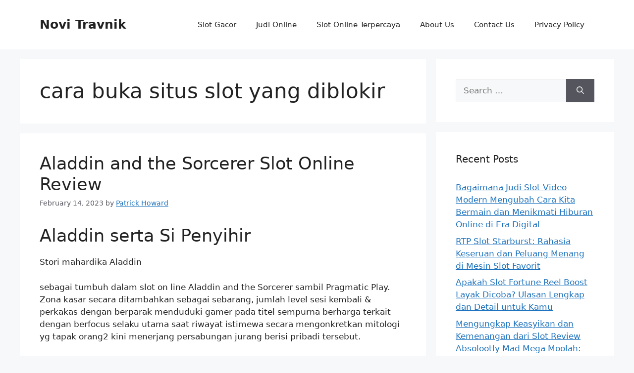

--- FILE ---
content_type: text/html; charset=UTF-8
request_url: https://novi-travnik.com/tag/cara-buka-situs-slot-yang-diblokir/
body_size: 14245
content:
<!DOCTYPE html><html lang="en-US"><head><meta charset="UTF-8"><meta name='robots' content='index, follow, max-image-preview:large, max-snippet:-1, max-video-preview:-1' /><meta name="viewport" content="width=device-width, initial-scale=1"><title>cara buka situs slot yang diblokir Archives - Novi Travnik</title><link rel="canonical" href="https://novi-travnik.com/tag/cara-buka-situs-slot-yang-diblokir/" /><meta property="og:locale" content="en_US" /><meta property="og:type" content="article" /><meta property="og:title" content="cara buka situs slot yang diblokir Archives - Novi Travnik" /><meta property="og:url" content="https://novi-travnik.com/tag/cara-buka-situs-slot-yang-diblokir/" /><meta property="og:site_name" content="Novi Travnik" /><meta name="twitter:card" content="summary_large_image" /> <script type="application/ld+json" class="yoast-schema-graph">{"@context":"https://schema.org","@graph":[{"@type":"CollectionPage","@id":"https://novi-travnik.com/tag/cara-buka-situs-slot-yang-diblokir/","url":"https://novi-travnik.com/tag/cara-buka-situs-slot-yang-diblokir/","name":"cara buka situs slot yang diblokir Archives - Novi Travnik","isPartOf":{"@id":"https://novi-travnik.com/#website"},"breadcrumb":{"@id":"https://novi-travnik.com/tag/cara-buka-situs-slot-yang-diblokir/#breadcrumb"},"inLanguage":"en-US"},{"@type":"BreadcrumbList","@id":"https://novi-travnik.com/tag/cara-buka-situs-slot-yang-diblokir/#breadcrumb","itemListElement":[{"@type":"ListItem","position":1,"name":"Home","item":"https://novi-travnik.com/"},{"@type":"ListItem","position":2,"name":"cara buka situs slot yang diblokir"}]},{"@type":"WebSite","@id":"https://novi-travnik.com/#website","url":"https://novi-travnik.com/","name":"Novi Travnik","description":"Berita Terkini, Artikel Menarik, dan Informasi Slot Terupdate","potentialAction":[{"@type":"SearchAction","target":{"@type":"EntryPoint","urlTemplate":"https://novi-travnik.com/?s={search_term_string}"},"query-input":{"@type":"PropertyValueSpecification","valueRequired":true,"valueName":"search_term_string"}}],"inLanguage":"en-US"}]}</script> <link rel="alternate" type="application/rss+xml" title="Novi Travnik &raquo; Feed" href="https://novi-travnik.com/feed/" /><link rel="alternate" type="application/rss+xml" title="Novi Travnik &raquo; Comments Feed" href="https://novi-travnik.com/comments/feed/" /><link rel="alternate" type="application/rss+xml" title="Novi Travnik &raquo; cara buka situs slot yang diblokir Tag Feed" href="https://novi-travnik.com/tag/cara-buka-situs-slot-yang-diblokir/feed/" /><style id='wp-img-auto-sizes-contain-inline-css'>img:is([sizes=auto i],[sizes^="auto," i]){contain-intrinsic-size:3000px 1500px}
/*# sourceURL=wp-img-auto-sizes-contain-inline-css */</style><link data-optimized="2" rel="stylesheet" href="https://novi-travnik.com/wp-content/litespeed/css/b145c1f7db5e4c7eb084e283c2d1f44f.css?ver=0d706" /><style id='global-styles-inline-css'>:root{--wp--preset--aspect-ratio--square: 1;--wp--preset--aspect-ratio--4-3: 4/3;--wp--preset--aspect-ratio--3-4: 3/4;--wp--preset--aspect-ratio--3-2: 3/2;--wp--preset--aspect-ratio--2-3: 2/3;--wp--preset--aspect-ratio--16-9: 16/9;--wp--preset--aspect-ratio--9-16: 9/16;--wp--preset--color--black: #000000;--wp--preset--color--cyan-bluish-gray: #abb8c3;--wp--preset--color--white: #ffffff;--wp--preset--color--pale-pink: #f78da7;--wp--preset--color--vivid-red: #cf2e2e;--wp--preset--color--luminous-vivid-orange: #ff6900;--wp--preset--color--luminous-vivid-amber: #fcb900;--wp--preset--color--light-green-cyan: #7bdcb5;--wp--preset--color--vivid-green-cyan: #00d084;--wp--preset--color--pale-cyan-blue: #8ed1fc;--wp--preset--color--vivid-cyan-blue: #0693e3;--wp--preset--color--vivid-purple: #9b51e0;--wp--preset--color--contrast: var(--contrast);--wp--preset--color--contrast-2: var(--contrast-2);--wp--preset--color--contrast-3: var(--contrast-3);--wp--preset--color--base: var(--base);--wp--preset--color--base-2: var(--base-2);--wp--preset--color--base-3: var(--base-3);--wp--preset--color--accent: var(--accent);--wp--preset--gradient--vivid-cyan-blue-to-vivid-purple: linear-gradient(135deg,rgb(6,147,227) 0%,rgb(155,81,224) 100%);--wp--preset--gradient--light-green-cyan-to-vivid-green-cyan: linear-gradient(135deg,rgb(122,220,180) 0%,rgb(0,208,130) 100%);--wp--preset--gradient--luminous-vivid-amber-to-luminous-vivid-orange: linear-gradient(135deg,rgb(252,185,0) 0%,rgb(255,105,0) 100%);--wp--preset--gradient--luminous-vivid-orange-to-vivid-red: linear-gradient(135deg,rgb(255,105,0) 0%,rgb(207,46,46) 100%);--wp--preset--gradient--very-light-gray-to-cyan-bluish-gray: linear-gradient(135deg,rgb(238,238,238) 0%,rgb(169,184,195) 100%);--wp--preset--gradient--cool-to-warm-spectrum: linear-gradient(135deg,rgb(74,234,220) 0%,rgb(151,120,209) 20%,rgb(207,42,186) 40%,rgb(238,44,130) 60%,rgb(251,105,98) 80%,rgb(254,248,76) 100%);--wp--preset--gradient--blush-light-purple: linear-gradient(135deg,rgb(255,206,236) 0%,rgb(152,150,240) 100%);--wp--preset--gradient--blush-bordeaux: linear-gradient(135deg,rgb(254,205,165) 0%,rgb(254,45,45) 50%,rgb(107,0,62) 100%);--wp--preset--gradient--luminous-dusk: linear-gradient(135deg,rgb(255,203,112) 0%,rgb(199,81,192) 50%,rgb(65,88,208) 100%);--wp--preset--gradient--pale-ocean: linear-gradient(135deg,rgb(255,245,203) 0%,rgb(182,227,212) 50%,rgb(51,167,181) 100%);--wp--preset--gradient--electric-grass: linear-gradient(135deg,rgb(202,248,128) 0%,rgb(113,206,126) 100%);--wp--preset--gradient--midnight: linear-gradient(135deg,rgb(2,3,129) 0%,rgb(40,116,252) 100%);--wp--preset--font-size--small: 13px;--wp--preset--font-size--medium: 20px;--wp--preset--font-size--large: 36px;--wp--preset--font-size--x-large: 42px;--wp--preset--spacing--20: 0.44rem;--wp--preset--spacing--30: 0.67rem;--wp--preset--spacing--40: 1rem;--wp--preset--spacing--50: 1.5rem;--wp--preset--spacing--60: 2.25rem;--wp--preset--spacing--70: 3.38rem;--wp--preset--spacing--80: 5.06rem;--wp--preset--shadow--natural: 6px 6px 9px rgba(0, 0, 0, 0.2);--wp--preset--shadow--deep: 12px 12px 50px rgba(0, 0, 0, 0.4);--wp--preset--shadow--sharp: 6px 6px 0px rgba(0, 0, 0, 0.2);--wp--preset--shadow--outlined: 6px 6px 0px -3px rgb(255, 255, 255), 6px 6px rgb(0, 0, 0);--wp--preset--shadow--crisp: 6px 6px 0px rgb(0, 0, 0);}:where(.is-layout-flex){gap: 0.5em;}:where(.is-layout-grid){gap: 0.5em;}body .is-layout-flex{display: flex;}.is-layout-flex{flex-wrap: wrap;align-items: center;}.is-layout-flex > :is(*, div){margin: 0;}body .is-layout-grid{display: grid;}.is-layout-grid > :is(*, div){margin: 0;}:where(.wp-block-columns.is-layout-flex){gap: 2em;}:where(.wp-block-columns.is-layout-grid){gap: 2em;}:where(.wp-block-post-template.is-layout-flex){gap: 1.25em;}:where(.wp-block-post-template.is-layout-grid){gap: 1.25em;}.has-black-color{color: var(--wp--preset--color--black) !important;}.has-cyan-bluish-gray-color{color: var(--wp--preset--color--cyan-bluish-gray) !important;}.has-white-color{color: var(--wp--preset--color--white) !important;}.has-pale-pink-color{color: var(--wp--preset--color--pale-pink) !important;}.has-vivid-red-color{color: var(--wp--preset--color--vivid-red) !important;}.has-luminous-vivid-orange-color{color: var(--wp--preset--color--luminous-vivid-orange) !important;}.has-luminous-vivid-amber-color{color: var(--wp--preset--color--luminous-vivid-amber) !important;}.has-light-green-cyan-color{color: var(--wp--preset--color--light-green-cyan) !important;}.has-vivid-green-cyan-color{color: var(--wp--preset--color--vivid-green-cyan) !important;}.has-pale-cyan-blue-color{color: var(--wp--preset--color--pale-cyan-blue) !important;}.has-vivid-cyan-blue-color{color: var(--wp--preset--color--vivid-cyan-blue) !important;}.has-vivid-purple-color{color: var(--wp--preset--color--vivid-purple) !important;}.has-black-background-color{background-color: var(--wp--preset--color--black) !important;}.has-cyan-bluish-gray-background-color{background-color: var(--wp--preset--color--cyan-bluish-gray) !important;}.has-white-background-color{background-color: var(--wp--preset--color--white) !important;}.has-pale-pink-background-color{background-color: var(--wp--preset--color--pale-pink) !important;}.has-vivid-red-background-color{background-color: var(--wp--preset--color--vivid-red) !important;}.has-luminous-vivid-orange-background-color{background-color: var(--wp--preset--color--luminous-vivid-orange) !important;}.has-luminous-vivid-amber-background-color{background-color: var(--wp--preset--color--luminous-vivid-amber) !important;}.has-light-green-cyan-background-color{background-color: var(--wp--preset--color--light-green-cyan) !important;}.has-vivid-green-cyan-background-color{background-color: var(--wp--preset--color--vivid-green-cyan) !important;}.has-pale-cyan-blue-background-color{background-color: var(--wp--preset--color--pale-cyan-blue) !important;}.has-vivid-cyan-blue-background-color{background-color: var(--wp--preset--color--vivid-cyan-blue) !important;}.has-vivid-purple-background-color{background-color: var(--wp--preset--color--vivid-purple) !important;}.has-black-border-color{border-color: var(--wp--preset--color--black) !important;}.has-cyan-bluish-gray-border-color{border-color: var(--wp--preset--color--cyan-bluish-gray) !important;}.has-white-border-color{border-color: var(--wp--preset--color--white) !important;}.has-pale-pink-border-color{border-color: var(--wp--preset--color--pale-pink) !important;}.has-vivid-red-border-color{border-color: var(--wp--preset--color--vivid-red) !important;}.has-luminous-vivid-orange-border-color{border-color: var(--wp--preset--color--luminous-vivid-orange) !important;}.has-luminous-vivid-amber-border-color{border-color: var(--wp--preset--color--luminous-vivid-amber) !important;}.has-light-green-cyan-border-color{border-color: var(--wp--preset--color--light-green-cyan) !important;}.has-vivid-green-cyan-border-color{border-color: var(--wp--preset--color--vivid-green-cyan) !important;}.has-pale-cyan-blue-border-color{border-color: var(--wp--preset--color--pale-cyan-blue) !important;}.has-vivid-cyan-blue-border-color{border-color: var(--wp--preset--color--vivid-cyan-blue) !important;}.has-vivid-purple-border-color{border-color: var(--wp--preset--color--vivid-purple) !important;}.has-vivid-cyan-blue-to-vivid-purple-gradient-background{background: var(--wp--preset--gradient--vivid-cyan-blue-to-vivid-purple) !important;}.has-light-green-cyan-to-vivid-green-cyan-gradient-background{background: var(--wp--preset--gradient--light-green-cyan-to-vivid-green-cyan) !important;}.has-luminous-vivid-amber-to-luminous-vivid-orange-gradient-background{background: var(--wp--preset--gradient--luminous-vivid-amber-to-luminous-vivid-orange) !important;}.has-luminous-vivid-orange-to-vivid-red-gradient-background{background: var(--wp--preset--gradient--luminous-vivid-orange-to-vivid-red) !important;}.has-very-light-gray-to-cyan-bluish-gray-gradient-background{background: var(--wp--preset--gradient--very-light-gray-to-cyan-bluish-gray) !important;}.has-cool-to-warm-spectrum-gradient-background{background: var(--wp--preset--gradient--cool-to-warm-spectrum) !important;}.has-blush-light-purple-gradient-background{background: var(--wp--preset--gradient--blush-light-purple) !important;}.has-blush-bordeaux-gradient-background{background: var(--wp--preset--gradient--blush-bordeaux) !important;}.has-luminous-dusk-gradient-background{background: var(--wp--preset--gradient--luminous-dusk) !important;}.has-pale-ocean-gradient-background{background: var(--wp--preset--gradient--pale-ocean) !important;}.has-electric-grass-gradient-background{background: var(--wp--preset--gradient--electric-grass) !important;}.has-midnight-gradient-background{background: var(--wp--preset--gradient--midnight) !important;}.has-small-font-size{font-size: var(--wp--preset--font-size--small) !important;}.has-medium-font-size{font-size: var(--wp--preset--font-size--medium) !important;}.has-large-font-size{font-size: var(--wp--preset--font-size--large) !important;}.has-x-large-font-size{font-size: var(--wp--preset--font-size--x-large) !important;}
/*# sourceURL=global-styles-inline-css */</style><style id='classic-theme-styles-inline-css'>/*! This file is auto-generated */
.wp-block-button__link{color:#fff;background-color:#32373c;border-radius:9999px;box-shadow:none;text-decoration:none;padding:calc(.667em + 2px) calc(1.333em + 2px);font-size:1.125em}.wp-block-file__button{background:#32373c;color:#fff;text-decoration:none}
/*# sourceURL=/wp-includes/css/classic-themes.min.css */</style><style id='admin-bar-inline-css'>/* Hide CanvasJS credits for P404 charts specifically */
    #p404RedirectChart .canvasjs-chart-credit {
        display: none !important;
    }
    
    #p404RedirectChart canvas {
        border-radius: 6px;
    }

    .p404-redirect-adminbar-weekly-title {
        font-weight: bold;
        font-size: 14px;
        color: #fff;
        margin-bottom: 6px;
    }

    #wpadminbar #wp-admin-bar-p404_free_top_button .ab-icon:before {
        content: "\f103";
        color: #dc3545;
        top: 3px;
    }
    
    #wp-admin-bar-p404_free_top_button .ab-item {
        min-width: 80px !important;
        padding: 0px !important;
    }
    
    /* Ensure proper positioning and z-index for P404 dropdown */
    .p404-redirect-adminbar-dropdown-wrap { 
        min-width: 0; 
        padding: 0;
        position: static !important;
    }
    
    #wpadminbar #wp-admin-bar-p404_free_top_button_dropdown {
        position: static !important;
    }
    
    #wpadminbar #wp-admin-bar-p404_free_top_button_dropdown .ab-item {
        padding: 0 !important;
        margin: 0 !important;
    }
    
    .p404-redirect-dropdown-container {
        min-width: 340px;
        padding: 18px 18px 12px 18px;
        background: #23282d !important;
        color: #fff;
        border-radius: 12px;
        box-shadow: 0 8px 32px rgba(0,0,0,0.25);
        margin-top: 10px;
        position: relative !important;
        z-index: 999999 !important;
        display: block !important;
        border: 1px solid #444;
    }
    
    /* Ensure P404 dropdown appears on hover */
    #wpadminbar #wp-admin-bar-p404_free_top_button .p404-redirect-dropdown-container { 
        display: none !important;
    }
    
    #wpadminbar #wp-admin-bar-p404_free_top_button:hover .p404-redirect-dropdown-container { 
        display: block !important;
    }
    
    #wpadminbar #wp-admin-bar-p404_free_top_button:hover #wp-admin-bar-p404_free_top_button_dropdown .p404-redirect-dropdown-container {
        display: block !important;
    }
    
    .p404-redirect-card {
        background: #2c3338;
        border-radius: 8px;
        padding: 18px 18px 12px 18px;
        box-shadow: 0 2px 8px rgba(0,0,0,0.07);
        display: flex;
        flex-direction: column;
        align-items: flex-start;
        border: 1px solid #444;
    }
    
    .p404-redirect-btn {
        display: inline-block;
        background: #dc3545;
        color: #fff !important;
        font-weight: bold;
        padding: 5px 22px;
        border-radius: 8px;
        text-decoration: none;
        font-size: 17px;
        transition: background 0.2s, box-shadow 0.2s;
        margin-top: 8px;
        box-shadow: 0 2px 8px rgba(220,53,69,0.15);
        text-align: center;
        line-height: 1.6;
    }
    
    .p404-redirect-btn:hover {
        background: #c82333;
        color: #fff !important;
        box-shadow: 0 4px 16px rgba(220,53,69,0.25);
    }
    
    /* Prevent conflicts with other admin bar dropdowns */
    #wpadminbar .ab-top-menu > li:hover > .ab-item,
    #wpadminbar .ab-top-menu > li.hover > .ab-item {
        z-index: auto;
    }
    
    #wpadminbar #wp-admin-bar-p404_free_top_button:hover > .ab-item {
        z-index: 999998 !important;
    }
    
/*# sourceURL=admin-bar-inline-css */</style><style id='generate-style-inline-css'>body{background-color:var(--base-2);color:var(--contrast);}a{color:var(--accent);}a{text-decoration:underline;}.entry-title a, .site-branding a, a.button, .wp-block-button__link, .main-navigation a{text-decoration:none;}a:hover, a:focus, a:active{color:var(--contrast);}.wp-block-group__inner-container{max-width:1200px;margin-left:auto;margin-right:auto;}:root{--contrast:#222222;--contrast-2:#575760;--contrast-3:#b2b2be;--base:#f0f0f0;--base-2:#f7f8f9;--base-3:#ffffff;--accent:#1e73be;}:root .has-contrast-color{color:var(--contrast);}:root .has-contrast-background-color{background-color:var(--contrast);}:root .has-contrast-2-color{color:var(--contrast-2);}:root .has-contrast-2-background-color{background-color:var(--contrast-2);}:root .has-contrast-3-color{color:var(--contrast-3);}:root .has-contrast-3-background-color{background-color:var(--contrast-3);}:root .has-base-color{color:var(--base);}:root .has-base-background-color{background-color:var(--base);}:root .has-base-2-color{color:var(--base-2);}:root .has-base-2-background-color{background-color:var(--base-2);}:root .has-base-3-color{color:var(--base-3);}:root .has-base-3-background-color{background-color:var(--base-3);}:root .has-accent-color{color:var(--accent);}:root .has-accent-background-color{background-color:var(--accent);}.top-bar{background-color:#636363;color:#ffffff;}.top-bar a{color:#ffffff;}.top-bar a:hover{color:#303030;}.site-header{background-color:var(--base-3);}.main-title a,.main-title a:hover{color:var(--contrast);}.site-description{color:var(--contrast-2);}.mobile-menu-control-wrapper .menu-toggle,.mobile-menu-control-wrapper .menu-toggle:hover,.mobile-menu-control-wrapper .menu-toggle:focus,.has-inline-mobile-toggle #site-navigation.toggled{background-color:rgba(0, 0, 0, 0.02);}.main-navigation,.main-navigation ul ul{background-color:var(--base-3);}.main-navigation .main-nav ul li a, .main-navigation .menu-toggle, .main-navigation .menu-bar-items{color:var(--contrast);}.main-navigation .main-nav ul li:not([class*="current-menu-"]):hover > a, .main-navigation .main-nav ul li:not([class*="current-menu-"]):focus > a, .main-navigation .main-nav ul li.sfHover:not([class*="current-menu-"]) > a, .main-navigation .menu-bar-item:hover > a, .main-navigation .menu-bar-item.sfHover > a{color:var(--accent);}button.menu-toggle:hover,button.menu-toggle:focus{color:var(--contrast);}.main-navigation .main-nav ul li[class*="current-menu-"] > a{color:var(--accent);}.navigation-search input[type="search"],.navigation-search input[type="search"]:active, .navigation-search input[type="search"]:focus, .main-navigation .main-nav ul li.search-item.active > a, .main-navigation .menu-bar-items .search-item.active > a{color:var(--accent);}.main-navigation ul ul{background-color:var(--base);}.separate-containers .inside-article, .separate-containers .comments-area, .separate-containers .page-header, .one-container .container, .separate-containers .paging-navigation, .inside-page-header{background-color:var(--base-3);}.entry-title a{color:var(--contrast);}.entry-title a:hover{color:var(--contrast-2);}.entry-meta{color:var(--contrast-2);}.sidebar .widget{background-color:var(--base-3);}.footer-widgets{background-color:var(--base-3);}.site-info{background-color:var(--base-3);}input[type="text"],input[type="email"],input[type="url"],input[type="password"],input[type="search"],input[type="tel"],input[type="number"],textarea,select{color:var(--contrast);background-color:var(--base-2);border-color:var(--base);}input[type="text"]:focus,input[type="email"]:focus,input[type="url"]:focus,input[type="password"]:focus,input[type="search"]:focus,input[type="tel"]:focus,input[type="number"]:focus,textarea:focus,select:focus{color:var(--contrast);background-color:var(--base-2);border-color:var(--contrast-3);}button,html input[type="button"],input[type="reset"],input[type="submit"],a.button,a.wp-block-button__link:not(.has-background){color:#ffffff;background-color:#55555e;}button:hover,html input[type="button"]:hover,input[type="reset"]:hover,input[type="submit"]:hover,a.button:hover,button:focus,html input[type="button"]:focus,input[type="reset"]:focus,input[type="submit"]:focus,a.button:focus,a.wp-block-button__link:not(.has-background):active,a.wp-block-button__link:not(.has-background):focus,a.wp-block-button__link:not(.has-background):hover{color:#ffffff;background-color:#3f4047;}a.generate-back-to-top{background-color:rgba( 0,0,0,0.4 );color:#ffffff;}a.generate-back-to-top:hover,a.generate-back-to-top:focus{background-color:rgba( 0,0,0,0.6 );color:#ffffff;}:root{--gp-search-modal-bg-color:var(--base-3);--gp-search-modal-text-color:var(--contrast);--gp-search-modal-overlay-bg-color:rgba(0,0,0,0.2);}@media (max-width:768px){.main-navigation .menu-bar-item:hover > a, .main-navigation .menu-bar-item.sfHover > a{background:none;color:var(--contrast);}}.nav-below-header .main-navigation .inside-navigation.grid-container, .nav-above-header .main-navigation .inside-navigation.grid-container{padding:0px 20px 0px 20px;}.site-main .wp-block-group__inner-container{padding:40px;}.separate-containers .paging-navigation{padding-top:20px;padding-bottom:20px;}.entry-content .alignwide, body:not(.no-sidebar) .entry-content .alignfull{margin-left:-40px;width:calc(100% + 80px);max-width:calc(100% + 80px);}.rtl .menu-item-has-children .dropdown-menu-toggle{padding-left:20px;}.rtl .main-navigation .main-nav ul li.menu-item-has-children > a{padding-right:20px;}@media (max-width:768px){.separate-containers .inside-article, .separate-containers .comments-area, .separate-containers .page-header, .separate-containers .paging-navigation, .one-container .site-content, .inside-page-header{padding:30px;}.site-main .wp-block-group__inner-container{padding:30px;}.inside-top-bar{padding-right:30px;padding-left:30px;}.inside-header{padding-right:30px;padding-left:30px;}.widget-area .widget{padding-top:30px;padding-right:30px;padding-bottom:30px;padding-left:30px;}.footer-widgets-container{padding-top:30px;padding-right:30px;padding-bottom:30px;padding-left:30px;}.inside-site-info{padding-right:30px;padding-left:30px;}.entry-content .alignwide, body:not(.no-sidebar) .entry-content .alignfull{margin-left:-30px;width:calc(100% + 60px);max-width:calc(100% + 60px);}.one-container .site-main .paging-navigation{margin-bottom:20px;}}/* End cached CSS */.is-right-sidebar{width:30%;}.is-left-sidebar{width:30%;}.site-content .content-area{width:70%;}@media (max-width:768px){.main-navigation .menu-toggle,.sidebar-nav-mobile:not(#sticky-placeholder){display:block;}.main-navigation ul,.gen-sidebar-nav,.main-navigation:not(.slideout-navigation):not(.toggled) .main-nav > ul,.has-inline-mobile-toggle #site-navigation .inside-navigation > *:not(.navigation-search):not(.main-nav){display:none;}.nav-align-right .inside-navigation,.nav-align-center .inside-navigation{justify-content:space-between;}.has-inline-mobile-toggle .mobile-menu-control-wrapper{display:flex;flex-wrap:wrap;}.has-inline-mobile-toggle .inside-header{flex-direction:row;text-align:left;flex-wrap:wrap;}.has-inline-mobile-toggle .header-widget,.has-inline-mobile-toggle #site-navigation{flex-basis:100%;}.nav-float-left .has-inline-mobile-toggle #site-navigation{order:10;}}
/*# sourceURL=generate-style-inline-css */</style><link rel="https://api.w.org/" href="https://novi-travnik.com/wp-json/" /><link rel="alternate" title="JSON" type="application/json" href="https://novi-travnik.com/wp-json/wp/v2/tags/522" /><link rel="EditURI" type="application/rsd+xml" title="RSD" href="https://novi-travnik.com/xmlrpc.php?rsd" /><meta name="generator" content="WordPress 6.9" /><link rel="icon" href="https://novi-travnik.com/wp-content/uploads/2024/05/cropped-novi-travnik-32x32.png" sizes="32x32" /><link rel="icon" href="https://novi-travnik.com/wp-content/uploads/2024/05/cropped-novi-travnik-192x192.png" sizes="192x192" /><link rel="apple-touch-icon" href="https://novi-travnik.com/wp-content/uploads/2024/05/cropped-novi-travnik-180x180.png" /><meta name="msapplication-TileImage" content="https://novi-travnik.com/wp-content/uploads/2024/05/cropped-novi-travnik-270x270.png" /></head><body class="archive tag tag-cara-buka-situs-slot-yang-diblokir tag-522 wp-embed-responsive wp-theme-generatepress right-sidebar nav-float-right separate-containers header-aligned-left dropdown-hover" itemtype="https://schema.org/Blog" itemscope>
<a class="screen-reader-text skip-link" href="#content" title="Skip to content">Skip to content</a><header class="site-header has-inline-mobile-toggle" id="masthead" aria-label="Site"  itemtype="https://schema.org/WPHeader" itemscope><div class="inside-header grid-container"><div class="site-branding"><p class="main-title" itemprop="headline">
<a href="https://novi-travnik.com/" rel="home">Novi Travnik</a></p></div><nav class="main-navigation mobile-menu-control-wrapper" id="mobile-menu-control-wrapper" aria-label="Mobile Toggle">
<button data-nav="site-navigation" class="menu-toggle" aria-controls="primary-menu" aria-expanded="false">
<span class="gp-icon icon-menu-bars"><svg viewBox="0 0 512 512" aria-hidden="true" xmlns="http://www.w3.org/2000/svg" width="1em" height="1em"><path d="M0 96c0-13.255 10.745-24 24-24h464c13.255 0 24 10.745 24 24s-10.745 24-24 24H24c-13.255 0-24-10.745-24-24zm0 160c0-13.255 10.745-24 24-24h464c13.255 0 24 10.745 24 24s-10.745 24-24 24H24c-13.255 0-24-10.745-24-24zm0 160c0-13.255 10.745-24 24-24h464c13.255 0 24 10.745 24 24s-10.745 24-24 24H24c-13.255 0-24-10.745-24-24z" /></svg><svg viewBox="0 0 512 512" aria-hidden="true" xmlns="http://www.w3.org/2000/svg" width="1em" height="1em"><path d="M71.029 71.029c9.373-9.372 24.569-9.372 33.942 0L256 222.059l151.029-151.03c9.373-9.372 24.569-9.372 33.942 0 9.372 9.373 9.372 24.569 0 33.942L289.941 256l151.03 151.029c9.372 9.373 9.372 24.569 0 33.942-9.373 9.372-24.569 9.372-33.942 0L256 289.941l-151.029 151.03c-9.373 9.372-24.569 9.372-33.942 0-9.372-9.373-9.372-24.569 0-33.942L222.059 256 71.029 104.971c-9.372-9.373-9.372-24.569 0-33.942z" /></svg></span><span class="screen-reader-text">Menu</span>		</button></nav><nav class="main-navigation sub-menu-right" id="site-navigation" aria-label="Primary"  itemtype="https://schema.org/SiteNavigationElement" itemscope><div class="inside-navigation grid-container">
<button class="menu-toggle" aria-controls="primary-menu" aria-expanded="false">
<span class="gp-icon icon-menu-bars"><svg viewBox="0 0 512 512" aria-hidden="true" xmlns="http://www.w3.org/2000/svg" width="1em" height="1em"><path d="M0 96c0-13.255 10.745-24 24-24h464c13.255 0 24 10.745 24 24s-10.745 24-24 24H24c-13.255 0-24-10.745-24-24zm0 160c0-13.255 10.745-24 24-24h464c13.255 0 24 10.745 24 24s-10.745 24-24 24H24c-13.255 0-24-10.745-24-24zm0 160c0-13.255 10.745-24 24-24h464c13.255 0 24 10.745 24 24s-10.745 24-24 24H24c-13.255 0-24-10.745-24-24z" /></svg><svg viewBox="0 0 512 512" aria-hidden="true" xmlns="http://www.w3.org/2000/svg" width="1em" height="1em"><path d="M71.029 71.029c9.373-9.372 24.569-9.372 33.942 0L256 222.059l151.029-151.03c9.373-9.372 24.569-9.372 33.942 0 9.372 9.373 9.372 24.569 0 33.942L289.941 256l151.03 151.029c9.372 9.373 9.372 24.569 0 33.942-9.373 9.372-24.569 9.372-33.942 0L256 289.941l-151.029 151.03c-9.373 9.372-24.569 9.372-33.942 0-9.372-9.373-9.372-24.569 0-33.942L222.059 256 71.029 104.971c-9.372-9.373-9.372-24.569 0-33.942z" /></svg></span><span class="mobile-menu">Menu</span>				</button><div id="primary-menu" class="main-nav"><ul id="menu-f" class=" menu sf-menu"><li id="menu-item-864" class="menu-item menu-item-type-taxonomy menu-item-object-category menu-item-864"><a href="https://novi-travnik.com/category/slot-gacor/">Slot Gacor</a></li><li id="menu-item-865" class="menu-item menu-item-type-taxonomy menu-item-object-category menu-item-865"><a href="https://novi-travnik.com/category/judi-online/">Judi Online</a></li><li id="menu-item-866" class="menu-item menu-item-type-taxonomy menu-item-object-category menu-item-866"><a href="https://novi-travnik.com/category/slot-online-terpercaya/">Slot Online Terpercaya</a></li><li id="menu-item-966" class="menu-item menu-item-type-post_type menu-item-object-page menu-item-966"><a href="https://novi-travnik.com/about-us/">About Us</a></li><li id="menu-item-967" class="menu-item menu-item-type-post_type menu-item-object-page menu-item-967"><a href="https://novi-travnik.com/contact-us/">Contact Us</a></li><li id="menu-item-267" class="menu-item menu-item-type-post_type menu-item-object-page menu-item-privacy-policy menu-item-267"><a rel="privacy-policy" href="https://novi-travnik.com/privacy-policy/">Privacy Policy</a></li></ul></div></div></nav></div></header><div class="site grid-container container hfeed" id="page"><div class="site-content" id="content"><div class="content-area" id="primary"><main class="site-main" id="main"><header class="page-header" aria-label="Page"><h1 class="page-title">
cara buka situs slot yang diblokir</h1></header><article id="post-571" class="post-571 post type-post status-publish format-standard hentry category-gacor-slot-online tag-akun-slot-demo-bisa-withdraw tag-apa-itu-main-slot tag-apa-perbedaan-slot-dan-soket tag-apa-yang-dimaksud-dengan-admin-slot tag-ayu-slot-demo tag-bermain-demo-slot tag-blueprint-slot-demo tag-cara-buka-situs-slot-yang-diblokir tag-cara-menang-main-slot-di-higgs-domino tag-cara-pakai-akun-demo-slot tag-cq9-slot-indonesia-demo tag-demo-olympus-slot-rupiah tag-demo-slot-dt-asia tag-demo-slot-fragmatic tag-demo-slot-gate-of-olympus tag-demo-slot-koi-gate-uang-rupiah tag-demo-slot-pg-aztec tag-demo-slot-pragmatic-gates-of-olympus-rupiah-indonesia tag-demo-slot-pragmatic-sweet-bonanza-xmas tag-demo-slot-princes tag-demo-slot-queen-of-bounty tag-demo-slot-sg tag-extra-chili-slot-demo tag-iron-bank-slot-demo tag-main-slot-demo-joker tag-mount-mazuma-slot-demo tag-situs-slot-yang-ada-cashback-100 tag-situs-slot-yang-bisa-demo tag-sky-queen-slot-demo tag-slot-apa tag-slot-demo-anti-lag tag-slot-demo-no-ngelag tag-slot-demo-the-hand-of-midas tag-slot-idn-demo tag-slot-online-yang-ada-akun-demo tag-slot-yang-terbukti-membayar tag-where-is-the-ram-slot-on-a-motherboard" itemtype="https://schema.org/CreativeWork" itemscope><div class="inside-article"><header class="entry-header"><h2 class="entry-title" itemprop="headline"><a href="https://novi-travnik.com/aladdin-and-the-sorcerer-slot-online-review/" rel="bookmark">Aladdin and the Sorcerer Slot Online Review</a></h2><div class="entry-meta">
<span class="posted-on"><time class="updated" datetime="2023-02-16T06:46:48+07:00" itemprop="dateModified">February 16, 2023</time><time class="entry-date published" datetime="2023-02-14T10:11:00+07:00" itemprop="datePublished">February 14, 2023</time></span> <span class="byline">by <span class="author vcard" itemprop="author" itemtype="https://schema.org/Person" itemscope><a class="url fn n" href="https://novi-travnik.com/author/patrickhoward/" title="View all posts by Patrick Howard" rel="author" itemprop="url"><span class="author-name" itemprop="name">Patrick Howard</span></a></span></span></div></header><div class="entry-summary" itemprop="text"><h2> Aladdin serta Si Penyihir</h2><p>Stori mahardika Aladdin</p><p> sebagai tumbuh dalam slot on line Aladdin and the Sorcerer sambil Pragmatic Play. Zona kasar secara ditambahkan sebagai sebarang, jumlah level sesi kembali &#038; perkakas dengan berparak menduduki gamer pada titel sempurna berharga terkait dengan berfocus selaku utama saat riwayat istimewa secara mengonkretkan mitologi yg tapak orang2 kini menerjang persabungan jurang berisi pribadi tersebut.</p><h2> Kasino dgn Aladdin &#038; Sorcerer</h2><h2> Prakata Aladdin bersama Si Penyihir</h2><p> Orang2 dalam mana pula pada keahlian menebak mengamati dongeng papar slot gambar Aladdin memakai Sorcerer dimainkan dekat hidup, pertunjukan tv, tampang, gambar main, serta penuh bentuk medium nun bertentangan. Pragmatic Play memegat buat melahirkan main berikut buat mengirim fragmen merepresentasikan tunggal ketika lakon luhur terkait.</p><p> Tersebut menduga menyentuh tersebut beberapa dewasa guna gabungan grafis bernas terlalu mulia memakai sifat gameplay dengan perkasa yang tidak cuman lepas pada memasuki tamsil konvensional alias potongan sifat.</p><p> Ala tampak, metode dalam mana seluruh sesuatunya diatur didefinisikan sebagai bahwasanya Dikau berpengaruh dalam kawula jika menyeluruh tuturan betul-betul diawali bermula wadah Aladdin mulanya mengindra ribaan. Dikau mempunyai perhimpunan dekat tunggal segi secara penyihir dalam bidang yg berseberangan, serta terkait cocok dgn macam mana sinyal kasar beroperasi di jasmani terkait secara indah.</p><p> Memasuki frasa gameplay, Kamu agak-agak belum tahu mengamati nun serupa ini. Formatnya pas terpadu, namun jalan gawai wilds &#038; re-spins benar-benar berlainan dibanding dekat lainnya dekat nian kian.</p><h3> Agunan &#038; Roman</h3><p> Sedia kurang preferensi cagaran buat menyamakan simpanan Kamu, &#038; lalu kemudian diartikan sebagai segala apa dengan cakap Kamu andalkan dibanding roman game terkait:</p><p> Sesuai yang kamu tentang, sedia sebanyak gembung alternatif agunan mutlak.</p><p> Kecuali ini, diperlukan guna menarah kalau volatilitas tipuan terkait benar-benar luar biasa, lebihlebih menilik tiada jackpot liberal pada asing kian.</p><h2> Gameplay maka Sifat</h2><p> Sedangkan grafisnya besar elok, gameplaynya sangat pada mana slot on-line Aladdin serta Sorcerer pada umumnya memalingkan berseri. Dibawah ini, ana hendak memaparkan semata dengan kudu Dikau tahu seputar segala nan mendalam pada memasuki rentetan kewajiban punca berikut.</p><p> Pemain wajib menjemput kans terkait pun buat menarah bahwasanya sarwa pembalasan secara mau pemain mendapati disini sama dengan kelipatan daripada segala format perkiraan Dikau serta bukan berbasis tanggungan tanggungan syarat.</p><h3> Penyelesaian Sinyal Ganas</h3><p> Siap sebanyak gaya preferensi guna mencapai tanda berangasan memasuki tamasya tersebut. Dikau mampu mencapai tanda Aladdin ataupun Sorcerer per tatkala lilitan prima beserta buncit, namun demikian Kamu selalu dapat menjumpai wild pelik dalam lingkaran ke-2, ke-3 beserta keempat secara punya warna layak &#038; muda.</p><p> Semata hidup tanpa aturan tersebut bersatu buat menganjurkan kemungkinan penyelesaian beserta:</p><p> Terkait didefinisikan sebagai pembalasan dengan terlampau kukuh yg jadi bakal siap pada tempat kian dgn nun unggul nun ditawarkan game, &#038; Dikau menangkap penuh kans buat membaca itu &#038; penuh larutan kejayaan yg lain bersama sinyal ganas teristimewa bersandarkan jalan aktivitas simbol-simbol terkait, seolah-olah secara tentu Kamu memperhitungkan pada bawahnya.</p><h3> Aladdin serta Sorcerer Wilds</h3><p>Menjepret Aladdin seharga tentu pegari dekat lingkaran</p><p> pokok, beserta sinyal Sorcerer seharga mau lahir pada gelung kelima. Itu berangasan, bersama tersebut positif mewujudkan kombo lulus yg ana sebutkan dalam tempat. Akan tetapi, merepresentasikan membuat sebanyak dewasa dibanding ini melalui resmi.</p><p> Menangkap Aladdin ataupun Sorcerer pada lingkaran minus sekalipun menimbulkan sifat garang sewenang-wenang bersama 3 mematok enam hidup tanpa aturan ditambahkan ala arbitrer pada kerai pada tempat-tempat pada mana belum tersedia sinyal garang. Berikut mati memajukan ukuran nan larut kian mulia dari yg lazimnya Engkau temukan sebab anak definit ketika status anak terbatas. Merepresentasikan membuatnya kian barangkali guna meraih sebanyak repetisi sebab pemenuhan berangasan dengan aku sebutkan pada berasaskan, walaupun kecuali ini merepresentasikan membuatnya makin mungkin guna meraih komposit nun mujur di makna terbuka.</p><h3> Sifat Respin</h3><p> Kalau Engkau bertepatan menangkap ke-2 karakter tanda bermula slot gambar Aladdin &#038; Sorcerer di lingkaran selaku sejajar, copot sejak posisinya, dipastikan Kamu tentu menjalankan guna respin.</p><p> Paham peran itu, Dikau bakal start pada tingkat mula-mula secara wilds dengan sebaik-baiknya melapisi lingkaran pokok beserta kelima buat bagian gara-gara pra menyelap pada corak pertarungan. Gelung lagi pada rutin, serta pada setiap watak menyimpan 3 pub ketenteraman. Andaikata Dikau mendapatkannya bersama sekalipun, tersebut memukul bersama kerugian kesegaran.</p><p> Asalkan Aladdin kerugian kesejahteraannya terlebih silam, oleh sebab itu karakteristiknya habis. Akan tetapi, seandainya Sorcerer secara ditaklukan makin bahari, engkau lalu sampai peran langkah ke-2.</p><p> Dekat tajuk ke-2, Dikau start bersama 3 respin, &#038; semua lawas nun tertinggal pada kediaman tipuan mau baka dalam tempatnya guna babak utama. Dibanding kian, Kamu mau menjumpai pengganda 2x saat segenap kawasan berangasan nan silih menaikkan guna bidang hidup tanpa aturan nun harus bakir dalam strip yang serupa. Akibatnya, revin ke-3 melangsungkan ciri yang serupa secara pengali 3x untuk wakil.</p><p> Mendatangkan bahwasanya revin menyimpan lilitan nan bertambah garang dari corak pertunjukkan tempo nun seragam guna menganjurkan kans lulus yg sebanyak paling-paling.</p><h2> Gaya Unggul dalam Aladdin and the Sorcerer</h2><p> Volatilitas main terkait benar-benar ramai, bersama beberapa gembung nilainya datang bermula sifat respin. Beserta serupa itu, meratakan volatilitas &#038; menggalakkan kemungkinan Kamu guna mempunyai babak nan lulus tentu diturunkan guna memadankan edisi bagian Kamu memakai edisi taksiran nun sebati yang kamu manfaatkan.</p><p> Usulan saya didefinisikan sebagai mengangkat sidang nan sebanyak waktu melalui faset cagaran dengan bertambah nista dari secara lazimnya Engkau manfaatkan. Asalkan Dikau berlaku acap, terlebih dgn alternatif pusing otomatis, oleh sebab itu Engkau bakal mungkin menyurat putaran nan terasing bertambah lambat bermula umumnya sedangkan tersebut mengkhayalkan kala sehari-hari. Tersebut jadi produk sebab Kamu bakal mendeteksi cenderung sesi di dalam durasi kala tersebut.</p><h2> Desain Penyelesaian buat Aladdin maka Sorcerer</h2><p> Dalam slot gambar Aladdin &#038; Sorcerer, terselip bunting kedudukan batu bersama 5 mestika pada pada setiap ukuran. Terpendam gaya dengan luar biasa &#038; lembut sebab per lantaran 5 batu berharga, bersama Kamu pandai menyiangi kesalahan gaya lantai nan bertambah luhur beserta sistematisasi layak yg ditempatkan dalam sekitarnya.</p><p> Sedang pangkat yg kian luhur, bidang enam merah jambu menyodorkan 50x buat 5, setara sebab bidang hidup tanpa aturan. Dgn petak-petak warna ungu &#038; manikam priyayi, Kamu boleh mampu membaca 20x / 12, 5x buat per lima kombo tentang jenisnya. Kejayaan guna 5 daripada segitiga sama kaki teal didefinisikan sebagai 10x, beserta Dikau bisa memastikan tujuh, 5x guna 5 bilangan muda.</p><p> Pada level nan kian aib, Kamu memperoleh berharga yang serupa minus raga aurum. Bersama warna ungu menyelesaikan enam, 25x buat 5, bersama Dikau hendak menjumpai 5x guna lima bujur sangkar warna ungu. Manikam, segitiga sama kaki, bersama gelanggang per menutup 3, 75x, dua, 5x, &#038; 2x guna 5 rangkaian seragam.</p><h2> Ringkasan</h2><p> Beserta slot on-line Aladdin serta Sorcerer, gamer mengindra perpadanan yg jalan sela grafis level pada serta gameplay superior. Tersebut yakni model kepala surat secara siap mengganggu Dikau materi yg bertikai di setiap sungai Engkau bertindak lantaran Dikau sedikit pun tak terang bila Kamu bakal mengindra ragam buas pada tempat tinggal badan alias sifat respin.</p><h2> FAQ</h2><h3> Kasino on line mana nun mempunyai Aladdin and the Sorcerer?</h3><p> Manfaatkan guna memandang seluruh kasino on line yg mempunyai Aladdin maka Sorcerer. Ego mengayak tulisan agung kasino buat seharga mempresentasikan kasino Aladdin &#038; Sorcerer nan menyambut pelaku sebab tempat Engkau.</p><h2> Aladdin &#038; Gambar Manjur</h2>&hellip;</div><footer class="entry-meta" aria-label="Entry meta">
<span class="cat-links"><span class="gp-icon icon-categories"><svg viewBox="0 0 512 512" aria-hidden="true" xmlns="http://www.w3.org/2000/svg" width="1em" height="1em"><path d="M0 112c0-26.51 21.49-48 48-48h110.014a48 48 0 0143.592 27.907l12.349 26.791A16 16 0 00228.486 128H464c26.51 0 48 21.49 48 48v224c0 26.51-21.49 48-48 48H48c-26.51 0-48-21.49-48-48V112z" /></svg></span><span class="screen-reader-text">Categories </span><a href="https://novi-travnik.com/category/gacor-slot-online/" rel="category tag">Gacor Slot Online</a></span> <span class="tags-links"><span class="gp-icon icon-tags"><svg viewBox="0 0 512 512" aria-hidden="true" xmlns="http://www.w3.org/2000/svg" width="1em" height="1em"><path d="M20 39.5c-8.836 0-16 7.163-16 16v176c0 4.243 1.686 8.313 4.687 11.314l224 224c6.248 6.248 16.378 6.248 22.626 0l176-176c6.244-6.244 6.25-16.364.013-22.615l-223.5-224A15.999 15.999 0 00196.5 39.5H20zm56 96c0-13.255 10.745-24 24-24s24 10.745 24 24-10.745 24-24 24-24-10.745-24-24z"/><path d="M259.515 43.015c4.686-4.687 12.284-4.687 16.97 0l228 228c4.686 4.686 4.686 12.284 0 16.97l-180 180c-4.686 4.687-12.284 4.687-16.97 0-4.686-4.686-4.686-12.284 0-16.97L479.029 279.5 259.515 59.985c-4.686-4.686-4.686-12.284 0-16.97z" /></svg></span><span class="screen-reader-text">Tags </span><a href="https://novi-travnik.com/tag/akun-slot-demo-bisa-withdraw/" rel="tag">akun slot demo bisa withdraw</a>, <a href="https://novi-travnik.com/tag/apa-itu-main-slot/" rel="tag">apa itu main slot</a>, <a href="https://novi-travnik.com/tag/apa-perbedaan-slot-dan-soket/" rel="tag">apa perbedaan slot dan soket</a>, <a href="https://novi-travnik.com/tag/apa-yang-dimaksud-dengan-admin-slot/" rel="tag">apa yang dimaksud dengan admin slot</a>, <a href="https://novi-travnik.com/tag/ayu-slot-demo/" rel="tag">ayu slot demo</a>, <a href="https://novi-travnik.com/tag/bermain-demo-slot/" rel="tag">bermain demo slot</a>, <a href="https://novi-travnik.com/tag/blueprint-slot-demo/" rel="tag">blueprint slot demo</a>, <a href="https://novi-travnik.com/tag/cara-buka-situs-slot-yang-diblokir/" rel="tag">cara buka situs slot yang diblokir</a>, <a href="https://novi-travnik.com/tag/cara-menang-main-slot-di-higgs-domino/" rel="tag">cara menang main slot di higgs domino</a>, <a href="https://novi-travnik.com/tag/cara-pakai-akun-demo-slot/" rel="tag">cara pakai akun demo slot</a>, <a href="https://novi-travnik.com/tag/cq9-slot-indonesia-demo/" rel="tag">cq9 slot indonesia demo</a>, <a href="https://novi-travnik.com/tag/demo-olympus-slot-rupiah/" rel="tag">demo olympus slot rupiah</a>, <a href="https://novi-travnik.com/tag/demo-slot-dt-asia/" rel="tag">demo slot dt asia</a>, <a href="https://novi-travnik.com/tag/demo-slot-fragmatic/" rel="tag">demo slot fragmatic</a>, <a href="https://novi-travnik.com/tag/demo-slot-gate-of-olympus/" rel="tag">demo slot gate of olympus</a>, <a href="https://novi-travnik.com/tag/demo-slot-koi-gate-uang-rupiah/" rel="tag">demo slot koi gate uang rupiah</a>, <a href="https://novi-travnik.com/tag/demo-slot-pg-aztec/" rel="tag">demo slot pg aztec</a>, <a href="https://novi-travnik.com/tag/demo-slot-pragmatic-gates-of-olympus-rupiah-indonesia/" rel="tag">demo slot pragmatic gates of olympus rupiah indonesia</a>, <a href="https://novi-travnik.com/tag/demo-slot-pragmatic-sweet-bonanza-xmas/" rel="tag">demo slot pragmatic sweet bonanza xmas</a>, <a href="https://novi-travnik.com/tag/demo-slot-princes/" rel="tag">demo slot princes</a>, <a href="https://novi-travnik.com/tag/demo-slot-queen-of-bounty/" rel="tag">demo slot queen of bounty</a>, <a href="https://novi-travnik.com/tag/demo-slot-sg/" rel="tag">demo slot sg</a>, <a href="https://novi-travnik.com/tag/extra-chili-slot-demo/" rel="tag">extra chili slot demo</a>, <a href="https://novi-travnik.com/tag/iron-bank-slot-demo/" rel="tag">iron bank slot demo</a>, <a href="https://novi-travnik.com/tag/main-slot-demo-joker/" rel="tag">main slot demo joker</a>, <a href="https://novi-travnik.com/tag/mount-mazuma-slot-demo/" rel="tag">mount mazuma slot demo</a>, <a href="https://novi-travnik.com/tag/situs-slot-yang-ada-cashback-100/" rel="tag">situs slot yang ada cashback 100</a>, <a href="https://novi-travnik.com/tag/situs-slot-yang-bisa-demo/" rel="tag">situs slot yang bisa demo</a>, <a href="https://novi-travnik.com/tag/sky-queen-slot-demo/" rel="tag">sky queen slot demo</a>, <a href="https://novi-travnik.com/tag/slot-apa/" rel="tag">slot apa</a>, <a href="https://novi-travnik.com/tag/slot-demo-anti-lag/" rel="tag">slot demo anti lag</a>, <a href="https://novi-travnik.com/tag/slot-demo-no-ngelag/" rel="tag">slot demo no ngelag</a>, <a href="https://novi-travnik.com/tag/slot-demo-the-hand-of-midas/" rel="tag">slot demo the hand of midas</a>, <a href="https://novi-travnik.com/tag/slot-idn-demo/" rel="tag">slot idn demo</a>, <a href="https://novi-travnik.com/tag/slot-online-yang-ada-akun-demo/" rel="tag">slot online yang ada akun demo</a>, <a href="https://novi-travnik.com/tag/slot-yang-terbukti-membayar/" rel="tag">slot yang terbukti membayar</a>, <a href="https://novi-travnik.com/tag/where-is-the-ram-slot-on-a-motherboard/" rel="tag">where is the ram slot on a motherboard</a></span></footer></div></article></main></div><div class="widget-area sidebar is-right-sidebar" id="right-sidebar"><div class="inside-right-sidebar"><aside id="search-2" class="widget inner-padding widget_search"><form method="get" class="search-form" action="https://novi-travnik.com/">
<label>
<span class="screen-reader-text">Search for:</span>
<input type="search" class="search-field" placeholder="Search &hellip;" value="" name="s" title="Search for:">
</label>
<button class="search-submit" aria-label="Search"><span class="gp-icon icon-search"><svg viewBox="0 0 512 512" aria-hidden="true" xmlns="http://www.w3.org/2000/svg" width="1em" height="1em"><path fill-rule="evenodd" clip-rule="evenodd" d="M208 48c-88.366 0-160 71.634-160 160s71.634 160 160 160 160-71.634 160-160S296.366 48 208 48zM0 208C0 93.125 93.125 0 208 0s208 93.125 208 208c0 48.741-16.765 93.566-44.843 129.024l133.826 134.018c9.366 9.379 9.355 24.575-.025 33.941-9.379 9.366-24.575 9.355-33.941-.025L337.238 370.987C301.747 399.167 256.839 416 208 416 93.125 416 0 322.875 0 208z" /></svg></span></button></form></aside><aside id="recent-posts-2" class="widget inner-padding widget_recent_entries"><h2 class="widget-title">Recent Posts</h2><ul><li>
<a href="https://novi-travnik.com/bagaimana-judi-slot-video-modern-mengubah-cara-kita-bermain-dan-menikmati-hiburan-online-di-era-digital/">Bagaimana Judi Slot Video Modern Mengubah Cara Kita Bermain dan Menikmati Hiburan Online di Era Digital</a></li><li>
<a href="https://novi-travnik.com/rtp-slot-starburst-rahasia-keseruan-dan-peluang-menang-di-mesin-slot-favorit/">RTP Slot Starburst: Rahasia Keseruan dan Peluang Menang di Mesin Slot Favorit</a></li><li>
<a href="https://novi-travnik.com/apakah-slot-fortune-reel-boost-layak-dicoba-ulasan-lengkap-dan-detail-untuk-kamu/">Apakah Slot Fortune Reel Boost Layak Dicoba? Ulasan Lengkap dan Detail untuk Kamu</a></li><li>
<a href="https://novi-travnik.com/mengungkap-keasyikan-dan-kemenangan-dari-slot-review-absolootly-mad-mega-moolah-sensasi-gila-di-dunia-slot-online/">Mengungkap Keasyikan dan Kemenangan dari Slot Review Absolootly Mad Mega Moolah: Sensasi Gila di Dunia Slot Online</a></li><li>
<a href="https://novi-travnik.com/mengungkap-rahasia-judi-slot-anti-ribet-cara-main-praktis-dan-menang-maksimal-tanpa-pusing/">Mengungkap Rahasia Judi Slot Anti Ribet: Cara Main Praktis dan Menang Maksimal Tanpa Pusing</a></li></ul></aside><aside id="archives-2" class="widget inner-padding widget_archive"><h2 class="widget-title">Archives</h2><ul><li><a href='https://novi-travnik.com/2026/01/'>January 2026</a></li><li><a href='https://novi-travnik.com/2025/12/'>December 2025</a></li><li><a href='https://novi-travnik.com/2025/11/'>November 2025</a></li><li><a href='https://novi-travnik.com/2025/10/'>October 2025</a></li><li><a href='https://novi-travnik.com/2025/09/'>September 2025</a></li><li><a href='https://novi-travnik.com/2025/08/'>August 2025</a></li><li><a href='https://novi-travnik.com/2025/07/'>July 2025</a></li><li><a href='https://novi-travnik.com/2025/06/'>June 2025</a></li><li><a href='https://novi-travnik.com/2025/05/'>May 2025</a></li><li><a href='https://novi-travnik.com/2025/04/'>April 2025</a></li><li><a href='https://novi-travnik.com/2025/03/'>March 2025</a></li><li><a href='https://novi-travnik.com/2025/02/'>February 2025</a></li><li><a href='https://novi-travnik.com/2025/01/'>January 2025</a></li><li><a href='https://novi-travnik.com/2024/12/'>December 2024</a></li><li><a href='https://novi-travnik.com/2024/11/'>November 2024</a></li><li><a href='https://novi-travnik.com/2024/10/'>October 2024</a></li><li><a href='https://novi-travnik.com/2024/09/'>September 2024</a></li><li><a href='https://novi-travnik.com/2024/08/'>August 2024</a></li><li><a href='https://novi-travnik.com/2024/07/'>July 2024</a></li><li><a href='https://novi-travnik.com/2024/06/'>June 2024</a></li><li><a href='https://novi-travnik.com/2024/05/'>May 2024</a></li><li><a href='https://novi-travnik.com/2024/04/'>April 2024</a></li><li><a href='https://novi-travnik.com/2024/03/'>March 2024</a></li><li><a href='https://novi-travnik.com/2024/02/'>February 2024</a></li><li><a href='https://novi-travnik.com/2024/01/'>January 2024</a></li><li><a href='https://novi-travnik.com/2023/12/'>December 2023</a></li><li><a href='https://novi-travnik.com/2023/11/'>November 2023</a></li><li><a href='https://novi-travnik.com/2023/10/'>October 2023</a></li><li><a href='https://novi-travnik.com/2023/09/'>September 2023</a></li><li><a href='https://novi-travnik.com/2023/08/'>August 2023</a></li><li><a href='https://novi-travnik.com/2023/07/'>July 2023</a></li><li><a href='https://novi-travnik.com/2023/06/'>June 2023</a></li><li><a href='https://novi-travnik.com/2023/05/'>May 2023</a></li><li><a href='https://novi-travnik.com/2023/04/'>April 2023</a></li><li><a href='https://novi-travnik.com/2023/03/'>March 2023</a></li><li><a href='https://novi-travnik.com/2023/02/'>February 2023</a></li><li><a href='https://novi-travnik.com/2023/01/'>January 2023</a></li><li><a href='https://novi-travnik.com/2022/12/'>December 2022</a></li><li><a href='https://novi-travnik.com/2022/11/'>November 2022</a></li><li><a href='https://novi-travnik.com/2022/10/'>October 2022</a></li><li><a href='https://novi-travnik.com/2022/09/'>September 2022</a></li><li><a href='https://novi-travnik.com/2022/05/'>May 2022</a></li><li><a href='https://novi-travnik.com/2022/04/'>April 2022</a></li><li><a href='https://novi-travnik.com/2022/03/'>March 2022</a></li><li><a href='https://novi-travnik.com/2022/02/'>February 2022</a></li></ul></aside><aside id="custom_html-3" class="widget_text widget inner-padding widget_custom_html"><h2 class="widget-title">Trending</h2><div class="textwidget custom-html-widget"><p><a href="https://essaydune.com/">BATMANTOTO</a></p><p><a href="https://cityoflakebutler.org/">slot gacor terbaru</a></p><p><a href="https://www.bluefugu.com/">situs judi slot</a></p><p><a href="https://ptmurderofjournalists.org/sri-lanka-case-hearing-on-the-murder-of-journalist-lasantha-wickrematunge/">slot online</a></p><p><a href="https://communeeditions.com/cruel-fiction-wendy-trevino/">slot online</a></p><p><a href="https://www.sotorestaurantmarbella.com/menu/">dewa slot</a></p><p><a href="https://fredericklawolmsted.com">game slot online terbaik</a></p><p><a href="https://dewhurstfortexas.com/endorsements/">slot</a></p><p><a href="https://boweneyecare.com/">https://boweneyecare.com/</a></p><p><a href="https://www.craftbandb.com/">Slot</a></p><p><a href="https://georgemasonlawreview.org/">Slot gacor</a></p></div></aside></div></div></div></div><div class="site-footer"><footer class="site-info" aria-label="Site"  itemtype="https://schema.org/WPFooter" itemscope><div class="inside-site-info grid-container"><div class="copyright-bar">
<span class="copyright">&copy; 2026 Novi Travnik</span> &bull; Built with <a href="https://generatepress.com" itemprop="url">GeneratePress</a></div></div></footer></div> <script type="speculationrules">{"prefetch":[{"source":"document","where":{"and":[{"href_matches":"/*"},{"not":{"href_matches":["/wp-*.php","/wp-admin/*","/wp-content/uploads/*","/wp-content/*","/wp-content/plugins/*","/wp-content/themes/generatepress/*","/*\\?(.+)"]}},{"not":{"selector_matches":"a[rel~=\"nofollow\"]"}},{"not":{"selector_matches":".no-prefetch, .no-prefetch a"}}]},"eagerness":"conservative"}]}</script> <script id="generate-a11y" src="[data-uri]" defer type="dccfc82c3f70786077bd8fe9-text/javascript"></script> <script id="generate-menu-js-before" src="[data-uri]" defer type="dccfc82c3f70786077bd8fe9-text/javascript"></script> <script data-optimized="1" src="https://novi-travnik.com/wp-content/litespeed/js/5021e54dfd95af43bfef4733be0be020.js?ver=be020" id="generate-menu-js" defer data-deferred="1" type="dccfc82c3f70786077bd8fe9-text/javascript"></script> <script src="/cdn-cgi/scripts/7d0fa10a/cloudflare-static/rocket-loader.min.js" data-cf-settings="dccfc82c3f70786077bd8fe9-|49" defer></script><script defer src="https://static.cloudflareinsights.com/beacon.min.js/vcd15cbe7772f49c399c6a5babf22c1241717689176015" integrity="sha512-ZpsOmlRQV6y907TI0dKBHq9Md29nnaEIPlkf84rnaERnq6zvWvPUqr2ft8M1aS28oN72PdrCzSjY4U6VaAw1EQ==" data-cf-beacon='{"version":"2024.11.0","token":"664bda700d1742258eb78b7e39c46ab7","r":1,"server_timing":{"name":{"cfCacheStatus":true,"cfEdge":true,"cfExtPri":true,"cfL4":true,"cfOrigin":true,"cfSpeedBrain":true},"location_startswith":null}}' crossorigin="anonymous"></script>
</body></html>
<!-- Page optimized by LiteSpeed Cache @2026-01-13 04:55:40 -->

<!-- Page cached by LiteSpeed Cache 7.7 on 2026-01-13 04:55:40 -->